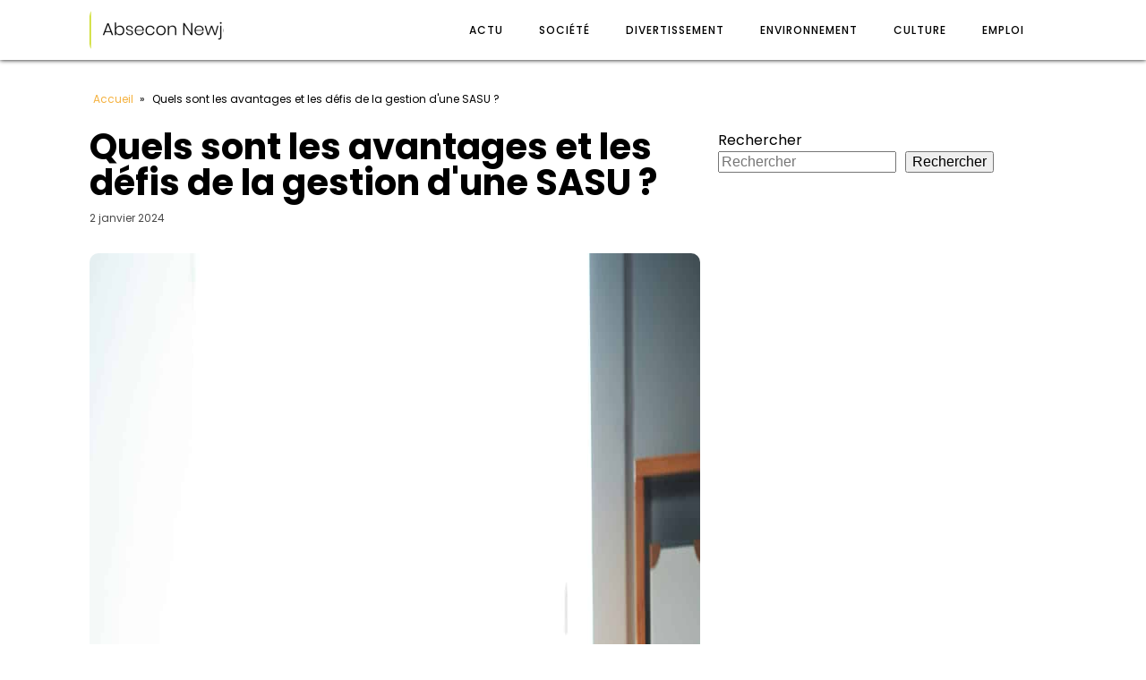

--- FILE ---
content_type: text/html; charset=UTF-8
request_url: https://www.absecon-newjersey.org/445/quels-sont-les-avantages-et-les-defis-de-la-gestion-dune-sasu/
body_size: 15493
content:
<!DOCTYPE html>
<html lang="fr-FR" >
<head>
<meta charset="UTF-8">
<meta name="viewport" content="width=device-width, initial-scale=1.0">
<!-- WP_HEAD() START -->
<meta name='robots' content='index, follow, max-image-preview:large, max-snippet:-1, max-video-preview:-1' />

	<!-- This site is optimized with the Yoast SEO plugin v26.7 - https://yoast.com/wordpress/plugins/seo/ -->
	<title>Gestion d&#039;une SASU : les avantages et les défis</title>
<link data-rocket-preload as="style" data-wpr-hosted-gf-parameters="family=Poppins%3A100%2C200%2C300%2C400%2C500%2C600%2C700%2C800%2C900%7CPoppins%3A100%2C200%2C300%2C400%2C500%2C600%2C700%2C800%2C900&display=swap" href="https://www.absecon-newjersey.org/wp-content/cache/fonts/1/google-fonts/css/e/8/8/cd7310f0ecc92040a0e6c9c8b4af1.css" rel="preload">
<link data-wpr-hosted-gf-parameters="family=Poppins%3A100%2C200%2C300%2C400%2C500%2C600%2C700%2C800%2C900%7CPoppins%3A100%2C200%2C300%2C400%2C500%2C600%2C700%2C800%2C900&display=swap" href="https://www.absecon-newjersey.org/wp-content/cache/fonts/1/google-fonts/css/e/8/8/cd7310f0ecc92040a0e6c9c8b4af1.css" media="print" onload="this.media=&#039;all&#039;" rel="stylesheet">
<noscript data-wpr-hosted-gf-parameters=""><link rel="stylesheet" href="https://fonts.googleapis.com/css?family=Poppins%3A100%2C200%2C300%2C400%2C500%2C600%2C700%2C800%2C900%7CPoppins%3A100%2C200%2C300%2C400%2C500%2C600%2C700%2C800%2C900&#038;display=swap"></noscript>
	<meta name="description" content="La gestion d&#039;une SASU pourrait présenter un certain nombre d&#039;avantages. Découvrez et explorez dans ce guide les atouts et les défis rencontrés par cette option." />
	<link rel="canonical" href="https://www.absecon-newjersey.org/445/quels-sont-les-avantages-et-les-defis-de-la-gestion-dune-sasu/" />
	<meta property="og:locale" content="fr_FR" />
	<meta property="og:type" content="article" />
	<meta property="og:title" content="Gestion d&#039;une SASU : les avantages et les défis" />
	<meta property="og:description" content="La gestion d&#039;une SASU pourrait présenter un certain nombre d&#039;avantages. Découvrez et explorez dans ce guide les atouts et les défis rencontrés par cette option." />
	<meta property="og:url" content="https://www.absecon-newjersey.org/445/quels-sont-les-avantages-et-les-defis-de-la-gestion-dune-sasu/" />
	<meta property="og:site_name" content="Absecon Newjersey" />
	<meta property="article:published_time" content="2024-01-01T23:00:00+00:00" />
	<meta property="og:image" content="https://www.absecon-newjersey.org/wp-content/uploads/2023/12/quels-sont-les-avantages-et-les-defis-de-la-gestion-dune-sasu.jpg" />
	<meta property="og:image:width" content="1335" />
	<meta property="og:image:height" content="2000" />
	<meta property="og:image:type" content="image/jpeg" />
	<meta name="author" content="jacinthe" />
	<meta name="twitter:card" content="summary_large_image" />
	<meta name="twitter:label1" content="Écrit par" />
	<meta name="twitter:data1" content="jacinthe" />
	<meta name="twitter:label2" content="Durée de lecture estimée" />
	<meta name="twitter:data2" content="2 minutes" />
	<script type="application/ld+json" class="yoast-schema-graph">{"@context":"https://schema.org","@graph":[{"@type":"Article","@id":"https://www.absecon-newjersey.org/445/quels-sont-les-avantages-et-les-defis-de-la-gestion-dune-sasu/#article","isPartOf":{"@id":"https://www.absecon-newjersey.org/445/quels-sont-les-avantages-et-les-defis-de-la-gestion-dune-sasu/"},"author":{"name":"jacinthe","@id":"https://www.absecon-newjersey.org/#/schema/person/e8ecb9501058eec45c61358bf30045b1"},"headline":"Quels sont les avantages et les défis de la gestion d'une SASU ?","datePublished":"2024-01-01T23:00:00+00:00","mainEntityOfPage":{"@id":"https://www.absecon-newjersey.org/445/quels-sont-les-avantages-et-les-defis-de-la-gestion-dune-sasu/"},"wordCount":470,"publisher":{"@id":"https://www.absecon-newjersey.org/#organization"},"image":{"@id":"https://www.absecon-newjersey.org/445/quels-sont-les-avantages-et-les-defis-de-la-gestion-dune-sasu/#primaryimage"},"thumbnailUrl":"https://www.absecon-newjersey.org/wp-content/uploads/2023/12/quels-sont-les-avantages-et-les-defis-de-la-gestion-dune-sasu.jpg","articleSection":["Actu"],"inLanguage":"fr-FR"},{"@type":"WebPage","@id":"https://www.absecon-newjersey.org/445/quels-sont-les-avantages-et-les-defis-de-la-gestion-dune-sasu/","url":"https://www.absecon-newjersey.org/445/quels-sont-les-avantages-et-les-defis-de-la-gestion-dune-sasu/","name":"Gestion d'une SASU : les avantages et les défis","isPartOf":{"@id":"https://www.absecon-newjersey.org/#website"},"primaryImageOfPage":{"@id":"https://www.absecon-newjersey.org/445/quels-sont-les-avantages-et-les-defis-de-la-gestion-dune-sasu/#primaryimage"},"image":{"@id":"https://www.absecon-newjersey.org/445/quels-sont-les-avantages-et-les-defis-de-la-gestion-dune-sasu/#primaryimage"},"thumbnailUrl":"https://www.absecon-newjersey.org/wp-content/uploads/2023/12/quels-sont-les-avantages-et-les-defis-de-la-gestion-dune-sasu.jpg","datePublished":"2024-01-01T23:00:00+00:00","description":"La gestion d'une SASU pourrait présenter un certain nombre d'avantages. Découvrez et explorez dans ce guide les atouts et les défis rencontrés par cette option.","breadcrumb":{"@id":"https://www.absecon-newjersey.org/445/quels-sont-les-avantages-et-les-defis-de-la-gestion-dune-sasu/#breadcrumb"},"inLanguage":"fr-FR","potentialAction":[{"@type":"ReadAction","target":["https://www.absecon-newjersey.org/445/quels-sont-les-avantages-et-les-defis-de-la-gestion-dune-sasu/"]}]},{"@type":"ImageObject","inLanguage":"fr-FR","@id":"https://www.absecon-newjersey.org/445/quels-sont-les-avantages-et-les-defis-de-la-gestion-dune-sasu/#primaryimage","url":"https://www.absecon-newjersey.org/wp-content/uploads/2023/12/quels-sont-les-avantages-et-les-defis-de-la-gestion-dune-sasu.jpg","contentUrl":"https://www.absecon-newjersey.org/wp-content/uploads/2023/12/quels-sont-les-avantages-et-les-defis-de-la-gestion-dune-sasu.jpg","width":1335,"height":2000},{"@type":"BreadcrumbList","@id":"https://www.absecon-newjersey.org/445/quels-sont-les-avantages-et-les-defis-de-la-gestion-dune-sasu/#breadcrumb","itemListElement":[{"@type":"ListItem","position":1,"name":"Accueil","item":"https://www.absecon-newjersey.org/"},{"@type":"ListItem","position":2,"name":"Quels sont les avantages et les défis de la gestion d'une SASU ?"}]},{"@type":"WebSite","@id":"https://www.absecon-newjersey.org/#website","url":"https://www.absecon-newjersey.org/","name":"Absecon Newjersey","description":"Conseil pour le quotidien","publisher":{"@id":"https://www.absecon-newjersey.org/#organization"},"potentialAction":[{"@type":"SearchAction","target":{"@type":"EntryPoint","urlTemplate":"https://www.absecon-newjersey.org/?s={search_term_string}"},"query-input":{"@type":"PropertyValueSpecification","valueRequired":true,"valueName":"search_term_string"}}],"inLanguage":"fr-FR"},{"@type":"Organization","@id":"https://www.absecon-newjersey.org/#organization","name":"Absecon Newjersey","url":"https://www.absecon-newjersey.org/","logo":{"@type":"ImageObject","inLanguage":"fr-FR","@id":"https://www.absecon-newjersey.org/#/schema/logo/image/","url":"https://www.absecon-newjersey.org/wp-content/uploads/2022/09/AbseconNewjersey.png","contentUrl":"https://www.absecon-newjersey.org/wp-content/uploads/2022/09/AbseconNewjersey.png","width":250,"height":51,"caption":"Absecon Newjersey"},"image":{"@id":"https://www.absecon-newjersey.org/#/schema/logo/image/"}},{"@type":"Person","@id":"https://www.absecon-newjersey.org/#/schema/person/e8ecb9501058eec45c61358bf30045b1","name":"jacinthe","sameAs":["https://absecon-newjersey.org"]}]}</script>
	<!-- / Yoast SEO plugin. -->


<link href='https://fonts.gstatic.com' crossorigin rel='preconnect' />
<link rel="alternate" title="oEmbed (JSON)" type="application/json+oembed" href="https://www.absecon-newjersey.org/wp-json/oembed/1.0/embed?url=https%3A%2F%2Fwww.absecon-newjersey.org%2F445%2Fquels-sont-les-avantages-et-les-defis-de-la-gestion-dune-sasu%2F" />
<link rel="alternate" title="oEmbed (XML)" type="text/xml+oembed" href="https://www.absecon-newjersey.org/wp-json/oembed/1.0/embed?url=https%3A%2F%2Fwww.absecon-newjersey.org%2F445%2Fquels-sont-les-avantages-et-les-defis-de-la-gestion-dune-sasu%2F&#038;format=xml" />
<style id='wp-img-auto-sizes-contain-inline-css' type='text/css'>
img:is([sizes=auto i],[sizes^="auto," i]){contain-intrinsic-size:3000px 1500px}
/*# sourceURL=wp-img-auto-sizes-contain-inline-css */
</style>
<style id='wp-block-library-inline-css' type='text/css'>
:root{--wp-block-synced-color:#7a00df;--wp-block-synced-color--rgb:122,0,223;--wp-bound-block-color:var(--wp-block-synced-color);--wp-editor-canvas-background:#ddd;--wp-admin-theme-color:#007cba;--wp-admin-theme-color--rgb:0,124,186;--wp-admin-theme-color-darker-10:#006ba1;--wp-admin-theme-color-darker-10--rgb:0,107,160.5;--wp-admin-theme-color-darker-20:#005a87;--wp-admin-theme-color-darker-20--rgb:0,90,135;--wp-admin-border-width-focus:2px}@media (min-resolution:192dpi){:root{--wp-admin-border-width-focus:1.5px}}.wp-element-button{cursor:pointer}:root .has-very-light-gray-background-color{background-color:#eee}:root .has-very-dark-gray-background-color{background-color:#313131}:root .has-very-light-gray-color{color:#eee}:root .has-very-dark-gray-color{color:#313131}:root .has-vivid-green-cyan-to-vivid-cyan-blue-gradient-background{background:linear-gradient(135deg,#00d084,#0693e3)}:root .has-purple-crush-gradient-background{background:linear-gradient(135deg,#34e2e4,#4721fb 50%,#ab1dfe)}:root .has-hazy-dawn-gradient-background{background:linear-gradient(135deg,#faaca8,#dad0ec)}:root .has-subdued-olive-gradient-background{background:linear-gradient(135deg,#fafae1,#67a671)}:root .has-atomic-cream-gradient-background{background:linear-gradient(135deg,#fdd79a,#004a59)}:root .has-nightshade-gradient-background{background:linear-gradient(135deg,#330968,#31cdcf)}:root .has-midnight-gradient-background{background:linear-gradient(135deg,#020381,#2874fc)}:root{--wp--preset--font-size--normal:16px;--wp--preset--font-size--huge:42px}.has-regular-font-size{font-size:1em}.has-larger-font-size{font-size:2.625em}.has-normal-font-size{font-size:var(--wp--preset--font-size--normal)}.has-huge-font-size{font-size:var(--wp--preset--font-size--huge)}.has-text-align-center{text-align:center}.has-text-align-left{text-align:left}.has-text-align-right{text-align:right}.has-fit-text{white-space:nowrap!important}#end-resizable-editor-section{display:none}.aligncenter{clear:both}.items-justified-left{justify-content:flex-start}.items-justified-center{justify-content:center}.items-justified-right{justify-content:flex-end}.items-justified-space-between{justify-content:space-between}.screen-reader-text{border:0;clip-path:inset(50%);height:1px;margin:-1px;overflow:hidden;padding:0;position:absolute;width:1px;word-wrap:normal!important}.screen-reader-text:focus{background-color:#ddd;clip-path:none;color:#444;display:block;font-size:1em;height:auto;left:5px;line-height:normal;padding:15px 23px 14px;text-decoration:none;top:5px;width:auto;z-index:100000}html :where(.has-border-color){border-style:solid}html :where([style*=border-top-color]){border-top-style:solid}html :where([style*=border-right-color]){border-right-style:solid}html :where([style*=border-bottom-color]){border-bottom-style:solid}html :where([style*=border-left-color]){border-left-style:solid}html :where([style*=border-width]){border-style:solid}html :where([style*=border-top-width]){border-top-style:solid}html :where([style*=border-right-width]){border-right-style:solid}html :where([style*=border-bottom-width]){border-bottom-style:solid}html :where([style*=border-left-width]){border-left-style:solid}html :where(img[class*=wp-image-]){height:auto;max-width:100%}:where(figure){margin:0 0 1em}html :where(.is-position-sticky){--wp-admin--admin-bar--position-offset:var(--wp-admin--admin-bar--height,0px)}@media screen and (max-width:600px){html :where(.is-position-sticky){--wp-admin--admin-bar--position-offset:0px}}

/*# sourceURL=wp-block-library-inline-css */
</style><style id='wp-block-search-inline-css' type='text/css'>
.wp-block-search__button{margin-left:10px;word-break:normal}.wp-block-search__button.has-icon{line-height:0}.wp-block-search__button svg{height:1.25em;min-height:24px;min-width:24px;width:1.25em;fill:currentColor;vertical-align:text-bottom}:where(.wp-block-search__button){border:1px solid #ccc;padding:6px 10px}.wp-block-search__inside-wrapper{display:flex;flex:auto;flex-wrap:nowrap;max-width:100%}.wp-block-search__label{width:100%}.wp-block-search.wp-block-search__button-only .wp-block-search__button{box-sizing:border-box;display:flex;flex-shrink:0;justify-content:center;margin-left:0;max-width:100%}.wp-block-search.wp-block-search__button-only .wp-block-search__inside-wrapper{min-width:0!important;transition-property:width}.wp-block-search.wp-block-search__button-only .wp-block-search__input{flex-basis:100%;transition-duration:.3s}.wp-block-search.wp-block-search__button-only.wp-block-search__searchfield-hidden,.wp-block-search.wp-block-search__button-only.wp-block-search__searchfield-hidden .wp-block-search__inside-wrapper{overflow:hidden}.wp-block-search.wp-block-search__button-only.wp-block-search__searchfield-hidden .wp-block-search__input{border-left-width:0!important;border-right-width:0!important;flex-basis:0;flex-grow:0;margin:0;min-width:0!important;padding-left:0!important;padding-right:0!important;width:0!important}:where(.wp-block-search__input){appearance:none;border:1px solid #949494;flex-grow:1;font-family:inherit;font-size:inherit;font-style:inherit;font-weight:inherit;letter-spacing:inherit;line-height:inherit;margin-left:0;margin-right:0;min-width:3rem;padding:8px;text-decoration:unset!important;text-transform:inherit}:where(.wp-block-search__button-inside .wp-block-search__inside-wrapper){background-color:#fff;border:1px solid #949494;box-sizing:border-box;padding:4px}:where(.wp-block-search__button-inside .wp-block-search__inside-wrapper) .wp-block-search__input{border:none;border-radius:0;padding:0 4px}:where(.wp-block-search__button-inside .wp-block-search__inside-wrapper) .wp-block-search__input:focus{outline:none}:where(.wp-block-search__button-inside .wp-block-search__inside-wrapper) :where(.wp-block-search__button){padding:4px 8px}.wp-block-search.aligncenter .wp-block-search__inside-wrapper{margin:auto}.wp-block[data-align=right] .wp-block-search.wp-block-search__button-only .wp-block-search__inside-wrapper{float:right}
/*# sourceURL=https://www.absecon-newjersey.org/wp-includes/blocks/search/style.min.css */
</style>
<style id='global-styles-inline-css' type='text/css'>
:root{--wp--preset--aspect-ratio--square: 1;--wp--preset--aspect-ratio--4-3: 4/3;--wp--preset--aspect-ratio--3-4: 3/4;--wp--preset--aspect-ratio--3-2: 3/2;--wp--preset--aspect-ratio--2-3: 2/3;--wp--preset--aspect-ratio--16-9: 16/9;--wp--preset--aspect-ratio--9-16: 9/16;--wp--preset--color--black: #000000;--wp--preset--color--cyan-bluish-gray: #abb8c3;--wp--preset--color--white: #ffffff;--wp--preset--color--pale-pink: #f78da7;--wp--preset--color--vivid-red: #cf2e2e;--wp--preset--color--luminous-vivid-orange: #ff6900;--wp--preset--color--luminous-vivid-amber: #fcb900;--wp--preset--color--light-green-cyan: #7bdcb5;--wp--preset--color--vivid-green-cyan: #00d084;--wp--preset--color--pale-cyan-blue: #8ed1fc;--wp--preset--color--vivid-cyan-blue: #0693e3;--wp--preset--color--vivid-purple: #9b51e0;--wp--preset--gradient--vivid-cyan-blue-to-vivid-purple: linear-gradient(135deg,rgb(6,147,227) 0%,rgb(155,81,224) 100%);--wp--preset--gradient--light-green-cyan-to-vivid-green-cyan: linear-gradient(135deg,rgb(122,220,180) 0%,rgb(0,208,130) 100%);--wp--preset--gradient--luminous-vivid-amber-to-luminous-vivid-orange: linear-gradient(135deg,rgb(252,185,0) 0%,rgb(255,105,0) 100%);--wp--preset--gradient--luminous-vivid-orange-to-vivid-red: linear-gradient(135deg,rgb(255,105,0) 0%,rgb(207,46,46) 100%);--wp--preset--gradient--very-light-gray-to-cyan-bluish-gray: linear-gradient(135deg,rgb(238,238,238) 0%,rgb(169,184,195) 100%);--wp--preset--gradient--cool-to-warm-spectrum: linear-gradient(135deg,rgb(74,234,220) 0%,rgb(151,120,209) 20%,rgb(207,42,186) 40%,rgb(238,44,130) 60%,rgb(251,105,98) 80%,rgb(254,248,76) 100%);--wp--preset--gradient--blush-light-purple: linear-gradient(135deg,rgb(255,206,236) 0%,rgb(152,150,240) 100%);--wp--preset--gradient--blush-bordeaux: linear-gradient(135deg,rgb(254,205,165) 0%,rgb(254,45,45) 50%,rgb(107,0,62) 100%);--wp--preset--gradient--luminous-dusk: linear-gradient(135deg,rgb(255,203,112) 0%,rgb(199,81,192) 50%,rgb(65,88,208) 100%);--wp--preset--gradient--pale-ocean: linear-gradient(135deg,rgb(255,245,203) 0%,rgb(182,227,212) 50%,rgb(51,167,181) 100%);--wp--preset--gradient--electric-grass: linear-gradient(135deg,rgb(202,248,128) 0%,rgb(113,206,126) 100%);--wp--preset--gradient--midnight: linear-gradient(135deg,rgb(2,3,129) 0%,rgb(40,116,252) 100%);--wp--preset--font-size--small: 13px;--wp--preset--font-size--medium: 20px;--wp--preset--font-size--large: 36px;--wp--preset--font-size--x-large: 42px;--wp--preset--spacing--20: 0.44rem;--wp--preset--spacing--30: 0.67rem;--wp--preset--spacing--40: 1rem;--wp--preset--spacing--50: 1.5rem;--wp--preset--spacing--60: 2.25rem;--wp--preset--spacing--70: 3.38rem;--wp--preset--spacing--80: 5.06rem;--wp--preset--shadow--natural: 6px 6px 9px rgba(0, 0, 0, 0.2);--wp--preset--shadow--deep: 12px 12px 50px rgba(0, 0, 0, 0.4);--wp--preset--shadow--sharp: 6px 6px 0px rgba(0, 0, 0, 0.2);--wp--preset--shadow--outlined: 6px 6px 0px -3px rgb(255, 255, 255), 6px 6px rgb(0, 0, 0);--wp--preset--shadow--crisp: 6px 6px 0px rgb(0, 0, 0);}:where(.is-layout-flex){gap: 0.5em;}:where(.is-layout-grid){gap: 0.5em;}body .is-layout-flex{display: flex;}.is-layout-flex{flex-wrap: wrap;align-items: center;}.is-layout-flex > :is(*, div){margin: 0;}body .is-layout-grid{display: grid;}.is-layout-grid > :is(*, div){margin: 0;}:where(.wp-block-columns.is-layout-flex){gap: 2em;}:where(.wp-block-columns.is-layout-grid){gap: 2em;}:where(.wp-block-post-template.is-layout-flex){gap: 1.25em;}:where(.wp-block-post-template.is-layout-grid){gap: 1.25em;}.has-black-color{color: var(--wp--preset--color--black) !important;}.has-cyan-bluish-gray-color{color: var(--wp--preset--color--cyan-bluish-gray) !important;}.has-white-color{color: var(--wp--preset--color--white) !important;}.has-pale-pink-color{color: var(--wp--preset--color--pale-pink) !important;}.has-vivid-red-color{color: var(--wp--preset--color--vivid-red) !important;}.has-luminous-vivid-orange-color{color: var(--wp--preset--color--luminous-vivid-orange) !important;}.has-luminous-vivid-amber-color{color: var(--wp--preset--color--luminous-vivid-amber) !important;}.has-light-green-cyan-color{color: var(--wp--preset--color--light-green-cyan) !important;}.has-vivid-green-cyan-color{color: var(--wp--preset--color--vivid-green-cyan) !important;}.has-pale-cyan-blue-color{color: var(--wp--preset--color--pale-cyan-blue) !important;}.has-vivid-cyan-blue-color{color: var(--wp--preset--color--vivid-cyan-blue) !important;}.has-vivid-purple-color{color: var(--wp--preset--color--vivid-purple) !important;}.has-black-background-color{background-color: var(--wp--preset--color--black) !important;}.has-cyan-bluish-gray-background-color{background-color: var(--wp--preset--color--cyan-bluish-gray) !important;}.has-white-background-color{background-color: var(--wp--preset--color--white) !important;}.has-pale-pink-background-color{background-color: var(--wp--preset--color--pale-pink) !important;}.has-vivid-red-background-color{background-color: var(--wp--preset--color--vivid-red) !important;}.has-luminous-vivid-orange-background-color{background-color: var(--wp--preset--color--luminous-vivid-orange) !important;}.has-luminous-vivid-amber-background-color{background-color: var(--wp--preset--color--luminous-vivid-amber) !important;}.has-light-green-cyan-background-color{background-color: var(--wp--preset--color--light-green-cyan) !important;}.has-vivid-green-cyan-background-color{background-color: var(--wp--preset--color--vivid-green-cyan) !important;}.has-pale-cyan-blue-background-color{background-color: var(--wp--preset--color--pale-cyan-blue) !important;}.has-vivid-cyan-blue-background-color{background-color: var(--wp--preset--color--vivid-cyan-blue) !important;}.has-vivid-purple-background-color{background-color: var(--wp--preset--color--vivid-purple) !important;}.has-black-border-color{border-color: var(--wp--preset--color--black) !important;}.has-cyan-bluish-gray-border-color{border-color: var(--wp--preset--color--cyan-bluish-gray) !important;}.has-white-border-color{border-color: var(--wp--preset--color--white) !important;}.has-pale-pink-border-color{border-color: var(--wp--preset--color--pale-pink) !important;}.has-vivid-red-border-color{border-color: var(--wp--preset--color--vivid-red) !important;}.has-luminous-vivid-orange-border-color{border-color: var(--wp--preset--color--luminous-vivid-orange) !important;}.has-luminous-vivid-amber-border-color{border-color: var(--wp--preset--color--luminous-vivid-amber) !important;}.has-light-green-cyan-border-color{border-color: var(--wp--preset--color--light-green-cyan) !important;}.has-vivid-green-cyan-border-color{border-color: var(--wp--preset--color--vivid-green-cyan) !important;}.has-pale-cyan-blue-border-color{border-color: var(--wp--preset--color--pale-cyan-blue) !important;}.has-vivid-cyan-blue-border-color{border-color: var(--wp--preset--color--vivid-cyan-blue) !important;}.has-vivid-purple-border-color{border-color: var(--wp--preset--color--vivid-purple) !important;}.has-vivid-cyan-blue-to-vivid-purple-gradient-background{background: var(--wp--preset--gradient--vivid-cyan-blue-to-vivid-purple) !important;}.has-light-green-cyan-to-vivid-green-cyan-gradient-background{background: var(--wp--preset--gradient--light-green-cyan-to-vivid-green-cyan) !important;}.has-luminous-vivid-amber-to-luminous-vivid-orange-gradient-background{background: var(--wp--preset--gradient--luminous-vivid-amber-to-luminous-vivid-orange) !important;}.has-luminous-vivid-orange-to-vivid-red-gradient-background{background: var(--wp--preset--gradient--luminous-vivid-orange-to-vivid-red) !important;}.has-very-light-gray-to-cyan-bluish-gray-gradient-background{background: var(--wp--preset--gradient--very-light-gray-to-cyan-bluish-gray) !important;}.has-cool-to-warm-spectrum-gradient-background{background: var(--wp--preset--gradient--cool-to-warm-spectrum) !important;}.has-blush-light-purple-gradient-background{background: var(--wp--preset--gradient--blush-light-purple) !important;}.has-blush-bordeaux-gradient-background{background: var(--wp--preset--gradient--blush-bordeaux) !important;}.has-luminous-dusk-gradient-background{background: var(--wp--preset--gradient--luminous-dusk) !important;}.has-pale-ocean-gradient-background{background: var(--wp--preset--gradient--pale-ocean) !important;}.has-electric-grass-gradient-background{background: var(--wp--preset--gradient--electric-grass) !important;}.has-midnight-gradient-background{background: var(--wp--preset--gradient--midnight) !important;}.has-small-font-size{font-size: var(--wp--preset--font-size--small) !important;}.has-medium-font-size{font-size: var(--wp--preset--font-size--medium) !important;}.has-large-font-size{font-size: var(--wp--preset--font-size--large) !important;}.has-x-large-font-size{font-size: var(--wp--preset--font-size--x-large) !important;}
/*# sourceURL=global-styles-inline-css */
</style>

<style id='classic-theme-styles-inline-css' type='text/css'>
/*! This file is auto-generated */
.wp-block-button__link{color:#fff;background-color:#32373c;border-radius:9999px;box-shadow:none;text-decoration:none;padding:calc(.667em + 2px) calc(1.333em + 2px);font-size:1.125em}.wp-block-file__button{background:#32373c;color:#fff;text-decoration:none}
/*# sourceURL=/wp-includes/css/classic-themes.min.css */
</style>
<link data-minify="1" rel='stylesheet' id='oxygen-css' href='https://www.absecon-newjersey.org/wp-content/cache/min/1/wp-content/plugins/oxygen/component-framework/oxygen.css?ver=1738236920' type='text/css' media='all' />
<style id='rocket-lazyload-inline-css' type='text/css'>
.rll-youtube-player{position:relative;padding-bottom:56.23%;height:0;overflow:hidden;max-width:100%;}.rll-youtube-player:focus-within{outline: 2px solid currentColor;outline-offset: 5px;}.rll-youtube-player iframe{position:absolute;top:0;left:0;width:100%;height:100%;z-index:100;background:0 0}.rll-youtube-player img{bottom:0;display:block;left:0;margin:auto;max-width:100%;width:100%;position:absolute;right:0;top:0;border:none;height:auto;-webkit-transition:.4s all;-moz-transition:.4s all;transition:.4s all}.rll-youtube-player img:hover{-webkit-filter:brightness(75%)}.rll-youtube-player .play{height:100%;width:100%;left:0;top:0;position:absolute;background:var(--wpr-bg-8e86a98c-3ab2-4b0c-9f83-19dbba64ee8d) no-repeat center;background-color: transparent !important;cursor:pointer;border:none;}
/*# sourceURL=rocket-lazyload-inline-css */
</style>
<script type="text/javascript" src="https://www.absecon-newjersey.org/wp-includes/js/jquery/jquery.min.js?ver=3.7.1" id="jquery-core-js"></script>
<link rel="https://api.w.org/" href="https://www.absecon-newjersey.org/wp-json/" /><link rel="alternate" title="JSON" type="application/json" href="https://www.absecon-newjersey.org/wp-json/wp/v2/posts/445" /><link rel="EditURI" type="application/rsd+xml" title="RSD" href="https://www.absecon-newjersey.org/xmlrpc.php?rsd" />
<meta name="generator" content="WordPress 6.9" />
<link rel='shortlink' href='https://www.absecon-newjersey.org/?p=445' />
<meta name="robots" content="noarchive"><link rel="icon" href="https://www.absecon-newjersey.org/wp-content/uploads/2022/09/cropped-AbseconNewjersey-32x32.png" sizes="32x32" />
<link rel="icon" href="https://www.absecon-newjersey.org/wp-content/uploads/2022/09/cropped-AbseconNewjersey-192x192.png" sizes="192x192" />
<link rel="apple-touch-icon" href="https://www.absecon-newjersey.org/wp-content/uploads/2022/09/cropped-AbseconNewjersey-180x180.png" />
<meta name="msapplication-TileImage" content="https://www.absecon-newjersey.org/wp-content/uploads/2022/09/cropped-AbseconNewjersey-270x270.png" />
		<style type="text/css" id="wp-custom-css">
			/*variable*/
:root {
	--main-bg-cat: #cfdd2e;
	--main-bg-head-sidebar: #cfdd2e;
	--main-bg-submit: #000;
	--main-btn-read: #000;
}
/* fin variable*/


input#s {
	height: 40px;
}

input#searchsubmit {
	background: var( --main-bg-submit);
	border: 0px;
	padding: 11px;
}

/*radius*/
.oxy-post-image-fixed-ratio {
	border-radius: 10px;
}

a.oxy-post-image {
	border-radius: 10px;
}

h2.widgettitle img {
	border-radius: 10px;
}


aside img {
	border-radius: 10px;
}

.oxy-post-overlay {
	border-radius: 10px;
}

.oxy-post-image {
	border-radius: 10px;
}

.oxy-post {
	border-radius: 10px;
}

.single img {
	border-radius: 10px;
}

.swiper-container
{
	width: 100%;
	border-radius: 10px;
}

.custom-content {
	border-radius: 10px;
}

.oxy-post-padding {
	border-radius: 10px;
}
/*fin radisus*/


/*S1*/
.ftr-img img {
	width: 100%;
	height: auto;
}
.custom-s1 > .oxy-posts > :nth-child(1) {
	grid-column: span 8 !important;
	grid-row: span 6 !important;
	height: 100%;
	font-size: 20px !important;
}
.custom-s1 > .oxy-posts > :nth-child(2) {
	grid-column: span 4 !important;
	grid-row: span 6 !important;
	height: 100%;
	font-size: 20px !important;
}
.custom-s1 > .oxy-posts > :nth-child(3) {
	grid-column: span 4 !important;
	grid-row: span 6 !important;
	height: 100%;
	font-size: 20px !important;
}
.custom-s1 > .oxy-posts > :nth-child(4) {
	grid-column: span 4 !important;
	grid-row: span 6 !important;
	height: 100%;
	font-size: 20px !important;
}
.custom-s1 > .oxy-posts > :nth-child(5) {
	grid-column: span 4 !important;
	grid-row: span 6 !important;
	height: 100%;
	font-size: 20px !important;
}
.custom-s1 .oxy-post:nth-child(1) .oxy-post-title {
	font-size: 20px !important;
}
.custom-s1 .oxy-post-image {
	height: 300px !important;
	justify-content: end;
	padding: 0 !important;
}
}
.custom-s1 .oxy-post-title {
	margin: 0 !important;
	color:#fff !important;
}
.custom-categorie ul.post-categories {
	padding: 0 !important;
	margin: 0 !important;
}
.custom-categorie ul.post-categories li {
	list-style: none;
}
.custom-categorie ul.post-categories a {
	color: #fff;
	background: var(--main-bg-cat);
	padding: 0px 5px;
	font-size: 12px;
}
.custom-content {
	background: linear-gradient(to bottom,rgba(0,0,0,0)0,rgba(0,0,0,1) 100%);
	padding:20px;
}
.custom-content a.oxy-post-title {
	color: #fff !important;
}
/*FS1*/
/*S2*/
.custom-s2 .oxy-post-wrap {
	padding: 10px !important;
	text-align: left;
	margin: 1em !important;
	margin-top: -6em !important;
}
section#section-89-98 .oxy-post-meta {
	justify-content: start !important;
}
a.oxy-read-more {
	border: 1px solid var(--main-btn-read);
	padding: 6px 20px;
	text-transform: uppercase;
	color: var(--main-btn-read) !important;
}
.custom-s2 .custom-categorie {
	position: relative;
	top: -190px;
	left: -140px;
}
a.oxy-post-image {
	background: none !important;
}
.img-left .oxy-post {
	margin-bottom: 1rem !important;
	align-items: start !important;
}

.archive .oxy-post {
	border-bottom: 5px solid #000;
}

/**FS2*/
aside li {
	list-style: none;
}

h2.wp-block-heading {
	background: #000;
	color: #fff;
	height: 42px;
	display: flex;
	align-items: center;
	padding: 0 6px;
	margin-bottom: 20px;
	font-size: 18px;
}

h2.widgettitle {
	background: var(--main-bg-head-sidebar);
	color: #fff;
	height: 42px;
	display: flex;
	align-items: center;
	padding: 0 6px;
	margin-bottom: 20px;
	margin-top:20px;
	font-size: 17px;
}

span.rpwwt-post-title {
	color: #000;
}

.rpwwt-widget ul li img {
	width: 110px;
	object-fit: cover;
}

.archive h1 a {
	color: #fff;
}

.archive .oxy-post-wrap {
	padding: 10px !important;
	text-align: left;
	margin: 1em !important;
	margin-top: -6em !important;
}

.archive .custom-categorie {
	position: relative;
	top: -213px;
	left: -131px;
}
@media (max-width: 500px){
	body #_posts_grid-85-98 > .oxy-posts {
		display: block !important;
	}
	li#block-8 {
		display: none;
	}
	.wp-block-group.is-layout-constrained.wp-block-group-is-layout-constrained {
		display: none;
	}
}		</style>
		<link data-minify="1" rel='stylesheet' id='oxygen-cache-645-css' href='https://www.absecon-newjersey.org/wp-content/cache/min/1/wp-content/uploads/oxygen/css/645.css?ver=1738236920' type='text/css' media='all' />
<link data-minify="1" rel='stylesheet' id='oxygen-cache-643-css' href='https://www.absecon-newjersey.org/wp-content/cache/min/1/wp-content/uploads/oxygen/css/643.css?ver=1738236920' type='text/css' media='all' />
<link data-minify="1" rel='stylesheet' id='oxygen-universal-styles-css' href='https://www.absecon-newjersey.org/wp-content/cache/background-css/1/www.absecon-newjersey.org/wp-content/cache/min/1/wp-content/uploads/oxygen/css/universal.css?ver=1738236920&wpr_t=1768240879' type='text/css' media='all' />
<noscript><style id="rocket-lazyload-nojs-css">.rll-youtube-player, [data-lazy-src]{display:none !important;}</style></noscript><!-- END OF WP_HEAD() -->
<style id="wpr-lazyload-bg-container"></style><style id="wpr-lazyload-bg-exclusion"></style>
<noscript>
<style id="wpr-lazyload-bg-nostyle">.oxy-pro-menu .oxy-pro-menu-off-canvas-container,.oxy-pro-menu .oxy-pro-menu-open-container{--wpr-bg-868347ac-7dd4-4736-b855-37614f745cd6: url('https://www.absecon-newjersey.org/wp-content/cache/min/1/wp-content/uploads/oxygen/css/');}.rll-youtube-player .play{--wpr-bg-8e86a98c-3ab2-4b0c-9f83-19dbba64ee8d: url('https://www.absecon-newjersey.org/wp-content/plugins/wp-rocket/assets/img/youtube.png');}</style>
</noscript>
<script type="application/javascript">const rocket_pairs = [{"selector":".oxy-pro-menu .oxy-pro-menu-off-canvas-container,.oxy-pro-menu .oxy-pro-menu-open-container","style":".oxy-pro-menu .oxy-pro-menu-off-canvas-container,.oxy-pro-menu .oxy-pro-menu-open-container{--wpr-bg-868347ac-7dd4-4736-b855-37614f745cd6: url('https:\/\/www.absecon-newjersey.org\/wp-content\/cache\/min\/1\/wp-content\/uploads\/oxygen\/css\/');}","hash":"868347ac-7dd4-4736-b855-37614f745cd6","url":"https:\/\/www.absecon-newjersey.org\/wp-content\/cache\/min\/1\/wp-content\/uploads\/oxygen\/css\/"},{"selector":".rll-youtube-player .play","style":".rll-youtube-player .play{--wpr-bg-8e86a98c-3ab2-4b0c-9f83-19dbba64ee8d: url('https:\/\/www.absecon-newjersey.org\/wp-content\/plugins\/wp-rocket\/assets\/img\/youtube.png');}","hash":"8e86a98c-3ab2-4b0c-9f83-19dbba64ee8d","url":"https:\/\/www.absecon-newjersey.org\/wp-content\/plugins\/wp-rocket\/assets\/img\/youtube.png"}]; const rocket_excluded_pairs = [];</script><meta name="generator" content="WP Rocket 3.20.3" data-wpr-features="wpr_lazyload_css_bg_img wpr_minify_js wpr_lazyload_images wpr_lazyload_iframes wpr_image_dimensions wpr_minify_css wpr_preload_links wpr_host_fonts_locally" /></head>
<body class="wp-singular post-template-default single single-post postid-445 single-format-standard wp-custom-logo wp-theme-oxygen-is-not-a-theme  wp-embed-responsive oxygen-body" >




						<div id="div_block-64-65" class="ct-div-block" ><header id="_header-2-225" class="oxy-header-wrapper oxy-overlay-header oxy-header" ><div id="_header_row-10-225" class="oxy-header-row" ><div class="oxy-header-container"><div id="_header_left-11-225" class="oxy-header-left" ><a id="link-73-65" class="ct-link" href="/"   ><img width="150" height="51"  id="image-75-65" alt="" src="data:image/svg+xml,%3Csvg%20xmlns='http://www.w3.org/2000/svg'%20viewBox='0%200%20150%2051'%3E%3C/svg%3E" class="ct-image" srcset="" data-lazy-sizes="(max-width: 150px) 100vw, 150px" data-lazy-src="https://www.absecon-newjersey.org/wp-content/uploads/2022/09/AbseconNewjersey-150x51.png" /><noscript><img width="150" height="51"  id="image-75-65" alt="" src="https://www.absecon-newjersey.org/wp-content/uploads/2022/09/AbseconNewjersey-150x51.png" class="ct-image" srcset="" sizes="(max-width: 150px) 100vw, 150px" /></noscript></a></div><div id="_header_center-14-225" class="oxy-header-center" ></div><div id="_header_right-15-225" class="oxy-header-right" ><nav id="_nav_menu-17-225" class="oxy-nav-menu oxy-nav-menu-dropdowns" ><div class='oxy-menu-toggle'><div class='oxy-nav-menu-hamburger-wrap'><div class='oxy-nav-menu-hamburger'><div class='oxy-nav-menu-hamburger-line'></div><div class='oxy-nav-menu-hamburger-line'></div><div class='oxy-nav-menu-hamburger-line'></div></div></div></div><div class="menu-mainmenu-container"><ul id="menu-mainmenu" class="oxy-nav-menu-list"><li id="menu-item-14" class="menu-item menu-item-type-taxonomy menu-item-object-category current-post-ancestor current-menu-parent current-post-parent menu-item-14"><a href="https://www.absecon-newjersey.org/category/actu/">Actu</a></li>
<li id="menu-item-16" class="menu-item menu-item-type-taxonomy menu-item-object-category menu-item-16"><a href="https://www.absecon-newjersey.org/category/societe/">Société</a></li>
<li id="menu-item-17" class="menu-item menu-item-type-taxonomy menu-item-object-category menu-item-17"><a href="https://www.absecon-newjersey.org/category/divertissement/">Divertissement</a></li>
<li id="menu-item-18" class="menu-item menu-item-type-taxonomy menu-item-object-category menu-item-18"><a href="https://www.absecon-newjersey.org/category/environnement/">Environnement</a></li>
<li id="menu-item-19" class="menu-item menu-item-type-taxonomy menu-item-object-category menu-item-19"><a href="https://www.absecon-newjersey.org/category/culture/">Culture</a></li>
<li id="menu-item-20" class="menu-item menu-item-type-taxonomy menu-item-object-category menu-item-20"><a href="https://www.absecon-newjersey.org/category/emploi/">Emploi</a></li>
</ul></div></nav></div></div></div></header>
		<section id="section-28-63" class=" ct-section" ><div data-rocket-location-hash="95d405c58f2be610c435a5a9c908ea71" class="ct-section-inner-wrap"><div id="div_block-42-63" class="ct-div-block oxel-breadcrumb-wrapper" ><div id="code_block-43-63" class="ct-code-block oxel-breadcrumb-code" >

<nav aria-label="Breadcrumb" class="oxel-breadcrumb" style="display: none">
	<ol>
					<li>
								<a title="Breadcrumb link to Blog" href="/">Accueil</a>
								<span>&#187;</span>
			</li>
					<li>
				Quels sont les avantages et les défis de la gestion d'une SASU ?			</li>
				</ol>
</nav></div></div><div id="new_columns-29-63" class="ct-new-columns" ><div id="div_block-30-63" class="ct-div-block" ><h1 id="headline-35-63" class="ct-headline"><span id="span-36-63" class="ct-span" >Quels sont les avantages et les défis de la gestion d'une SASU ?</span></h1><div id="text_block-40-63" class="ct-text-block" ><span id="span-41-63" class="ct-span" >2 janvier 2024</span></div><img width="1335" height="2000"  id="image-37-63" alt="" src="data:image/svg+xml,%3Csvg%20xmlns='http://www.w3.org/2000/svg'%20viewBox='0%200%201335%202000'%3E%3C/svg%3E" class="ct-image ftr-img" data-lazy-src="https://www.absecon-newjersey.org/wp-content/uploads/2023/12/quels-sont-les-avantages-et-les-defis-de-la-gestion-dune-sasu.jpg"/><noscript><img width="1335" height="2000"  id="image-37-63" alt="" src="https://www.absecon-newjersey.org/wp-content/uploads/2023/12/quels-sont-les-avantages-et-les-defis-de-la-gestion-dune-sasu.jpg" class="ct-image ftr-img"/></noscript><div id="text_block-38-63" class="ct-text-block" ><span id="span-39-63" class="ct-span oxy-stock-content-styles" ><p>Aujourd'hui, le paysage entrepreneurial est riche et varié. De nombreuses personnes cherchent à donner vie à leurs idées, à créer leur propre affaire et à devenir leur propre patron. Avec l'émergence du e-commerce, il est désormais avantageux de commencer sur internet. Et si vous êtes seul et que vous souhaitez investir dans une idée que vous estimez lucrative, vous pouvez très simplement créer une <strong>société par actions simplifiée unipersonnelle</strong> (SASU).</p>
<h2>Une SASU : Qu'est-ce que c'est ?</h2>
<p>La SASU est une alternative intéressante à la société classique. Il s'agit d'une forme d'entreprise qui permet à l'unique fondateur de décider de tous les statuts concernant son entreprise. Vous pouvez, par exemple, définir votre <strong>capital social</strong>, soit en numéraire (en argent), soit en nature (en biens), tout en respectant une règle essentielle : au moins la moitié du capital doit être constituée d'apports en numéraire. De plus, vous êtes en charge des règles d'organisation de votre société, ce qui donne une grande liberté de gestion.</p><p><strong><i>Cela peut vous intéresser : </i></strong><a href="https://www.absecon-newjersey.org/68/est-ce-que-la-peau-de-la-patate-douce-se-mange/" title="Est-ce que la peau de la patate douce se mange ?">Est-ce que la peau de la patate douce se mange ?</a></p>
<p>Pour plus d'informations sur la création d'une SASU, vous pouvez consulter cet <a href="https://www.gerer-sasu.com">article complet</a>.</p>
<h2>Les atouts d'une SASU</h2>
<p>Choisir une <strong>SASU</strong> présente de nombreux avantages. Ce type de société bénéficie d'une réglementation concernant le fonctionnement et la constitution plus souple lorsque l'on est seul aux commandes. Vous serez ainsi dispensé de certaines responsabilités d'ordre juridique ou gestionnaire, comme l'obligation d'établir un rapport de gestion annuel.</p><p><strong><i>A lire aussi : </i></strong><a href="https://www.absecon-newjersey.org/66/20-astuces-pour-ameliorer-son-orthographe/" title="20 astuces pour améliorer son orthographe !">20 astuces pour améliorer son orthographe !</a></p>
<h2>Les étapes à suivre lors de la création d'une SASU</h2>
<p>Pour créer votre SASU, vous devez accomplir certaines formalités. La plus importante est de monter un dossier de création comportant des documents obligatoires comme les statuts de la SASU signés et datés, une copie du titre d'occupation des locaux, une attestation de dépôt de fonds et un formulaire M0 rempli et signé. Une fois votre dossier déposé, vous obtiendrez l'extrait de Kbis, la seule <strong>attestation juridique de l'existence de votre société</strong>.</p>
<h2>SASU ou EURL : Quelle est la meilleure option pour vous ?</h2>
<p>Lorsque l'on décide de créer une entreprise en tant qu'associé unique, il convient de connaître les différences entre chaque option. Les deux principales solutions sont la SASU et l'entreprise unipersonnelle à responsabilité limitée (EURL). Le choix entre ces deux options dépend de plusieurs facteurs, dont le statut social de l'associé principal, le montant des cotisations et prestations retraites, le mode d'imposition des bénéfices, etc. Par exemple, si vous envisagez de prendre des dividendes, <strong>la SASU sera plus avantageuse</strong>.</p>
</span></div></div><aside id="div_block-31-63" class="ct-div-block" ><li id="block-8" class="widget widget_block widget_search"><form role="search" method="get" action="https://www.absecon-newjersey.org/" class="wp-block-search__button-outside wp-block-search__text-button wp-block-search"    ><label class="wp-block-search__label" for="wp-block-search__input-1" >Rechercher</label><div class="wp-block-search__inside-wrapper" ><input class="wp-block-search__input" id="wp-block-search__input-1" placeholder="Rechercher" value="" type="search" name="s" required /><button aria-label="Rechercher" class="wp-block-search__button wp-element-button" type="submit" >Rechercher</button></div></form></li>
</aside></div></div></section><section id="section-20-225" class=" ct-section" ><div data-rocket-location-hash="7d3f39448c044568398089ee00f3cc6d" class="ct-section-inner-wrap"><div id="new_columns-80-24" class="ct-new-columns" ><div id="div_block-81-24" class="ct-div-block" ><div id="text_block-83-24" class="ct-text-block" >Copyright 2024</div></div><div id="div_block-82-24" class="ct-div-block" ><nav id="_nav_menu-84-24" class="oxy-nav-menu oxy-nav-menu-dropdowns oxy-nav-menu-dropdown-arrow" ><div class='oxy-menu-toggle'><div class='oxy-nav-menu-hamburger-wrap'><div class='oxy-nav-menu-hamburger'><div class='oxy-nav-menu-hamburger-line'></div><div class='oxy-nav-menu-hamburger-line'></div><div class='oxy-nav-menu-hamburger-line'></div></div></div></div><div class="menu-navigation-container"><ul id="menu-navigation" class="oxy-nav-menu-list"><li id="menu-item-679" class="menu-item menu-item-type-post_type menu-item-object-page menu-item-privacy-policy menu-item-679"><a rel="privacy-policy" href="https://www.absecon-newjersey.org/politique-de-confidentialite/">Politique de confidentialité</a></li>
<li id="menu-item-680" class="menu-item menu-item-type-post_type menu-item-object-page menu-item-680"><a href="https://www.absecon-newjersey.org/contact/">Contact</a></li>
<li id="menu-item-681" class="menu-item menu-item-type-post_type menu-item-object-page menu-item-681"><a href="https://www.absecon-newjersey.org/mentions-legales/">Mentions Légales</a></li>
</ul></div></nav></div></div></div></section></div>	<!-- WP_FOOTER -->
<script type="speculationrules">
{"prefetch":[{"source":"document","where":{"and":[{"href_matches":"/*"},{"not":{"href_matches":["/wp-*.php","/wp-admin/*","/wp-content/uploads/*","/wp-content/*","/wp-content/plugins/*","/wp-content/themes/oxygen-bare-minimum-theme/*","/wp-content/themes/oxygen-is-not-a-theme/*","/*\\?(.+)"]}},{"not":{"selector_matches":"a[rel~=\"nofollow\"]"}},{"not":{"selector_matches":".no-prefetch, .no-prefetch a"}}]},"eagerness":"conservative"}]}
</script>

		<script type="text/javascript">
			jQuery(document).ready(function() {
				jQuery('body').on('click', '.oxy-menu-toggle', function() {
					jQuery(this).parent('.oxy-nav-menu').toggleClass('oxy-nav-menu-open');
					jQuery('body').toggleClass('oxy-nav-menu-prevent-overflow');
					jQuery('html').toggleClass('oxy-nav-menu-prevent-overflow');
				});
				var selector = '.oxy-nav-menu-open .menu-item a[href*="#"]';
				jQuery('body').on('click', selector, function(){
					jQuery('.oxy-nav-menu-open').removeClass('oxy-nav-menu-open');
					jQuery('body').removeClass('oxy-nav-menu-prevent-overflow');
					jQuery('html').removeClass('oxy-nav-menu-prevent-overflow');
					jQuery(this).click();
				});
			});
		</script>

	<script type="text/javascript" id="rocket-browser-checker-js-after">
/* <![CDATA[ */
"use strict";var _createClass=function(){function defineProperties(target,props){for(var i=0;i<props.length;i++){var descriptor=props[i];descriptor.enumerable=descriptor.enumerable||!1,descriptor.configurable=!0,"value"in descriptor&&(descriptor.writable=!0),Object.defineProperty(target,descriptor.key,descriptor)}}return function(Constructor,protoProps,staticProps){return protoProps&&defineProperties(Constructor.prototype,protoProps),staticProps&&defineProperties(Constructor,staticProps),Constructor}}();function _classCallCheck(instance,Constructor){if(!(instance instanceof Constructor))throw new TypeError("Cannot call a class as a function")}var RocketBrowserCompatibilityChecker=function(){function RocketBrowserCompatibilityChecker(options){_classCallCheck(this,RocketBrowserCompatibilityChecker),this.passiveSupported=!1,this._checkPassiveOption(this),this.options=!!this.passiveSupported&&options}return _createClass(RocketBrowserCompatibilityChecker,[{key:"_checkPassiveOption",value:function(self){try{var options={get passive(){return!(self.passiveSupported=!0)}};window.addEventListener("test",null,options),window.removeEventListener("test",null,options)}catch(err){self.passiveSupported=!1}}},{key:"initRequestIdleCallback",value:function(){!1 in window&&(window.requestIdleCallback=function(cb){var start=Date.now();return setTimeout(function(){cb({didTimeout:!1,timeRemaining:function(){return Math.max(0,50-(Date.now()-start))}})},1)}),!1 in window&&(window.cancelIdleCallback=function(id){return clearTimeout(id)})}},{key:"isDataSaverModeOn",value:function(){return"connection"in navigator&&!0===navigator.connection.saveData}},{key:"supportsLinkPrefetch",value:function(){var elem=document.createElement("link");return elem.relList&&elem.relList.supports&&elem.relList.supports("prefetch")&&window.IntersectionObserver&&"isIntersecting"in IntersectionObserverEntry.prototype}},{key:"isSlowConnection",value:function(){return"connection"in navigator&&"effectiveType"in navigator.connection&&("2g"===navigator.connection.effectiveType||"slow-2g"===navigator.connection.effectiveType)}}]),RocketBrowserCompatibilityChecker}();
//# sourceURL=rocket-browser-checker-js-after
/* ]]> */
</script>
<script type="text/javascript" id="rocket-preload-links-js-extra">
/* <![CDATA[ */
var RocketPreloadLinksConfig = {"excludeUris":"/(?:.+/)?feed(?:/(?:.+/?)?)?$|/(?:.+/)?embed/|/(index.php/)?(.*)wp-json(/.*|$)|/refer/|/go/|/recommend/|/recommends/","usesTrailingSlash":"1","imageExt":"jpg|jpeg|gif|png|tiff|bmp|webp|avif|pdf|doc|docx|xls|xlsx|php","fileExt":"jpg|jpeg|gif|png|tiff|bmp|webp|avif|pdf|doc|docx|xls|xlsx|php|html|htm","siteUrl":"https://www.absecon-newjersey.org","onHoverDelay":"100","rateThrottle":"3"};
//# sourceURL=rocket-preload-links-js-extra
/* ]]> */
</script>
<script type="text/javascript" id="rocket-preload-links-js-after">
/* <![CDATA[ */
(function() {
"use strict";var r="function"==typeof Symbol&&"symbol"==typeof Symbol.iterator?function(e){return typeof e}:function(e){return e&&"function"==typeof Symbol&&e.constructor===Symbol&&e!==Symbol.prototype?"symbol":typeof e},e=function(){function i(e,t){for(var n=0;n<t.length;n++){var i=t[n];i.enumerable=i.enumerable||!1,i.configurable=!0,"value"in i&&(i.writable=!0),Object.defineProperty(e,i.key,i)}}return function(e,t,n){return t&&i(e.prototype,t),n&&i(e,n),e}}();function i(e,t){if(!(e instanceof t))throw new TypeError("Cannot call a class as a function")}var t=function(){function n(e,t){i(this,n),this.browser=e,this.config=t,this.options=this.browser.options,this.prefetched=new Set,this.eventTime=null,this.threshold=1111,this.numOnHover=0}return e(n,[{key:"init",value:function(){!this.browser.supportsLinkPrefetch()||this.browser.isDataSaverModeOn()||this.browser.isSlowConnection()||(this.regex={excludeUris:RegExp(this.config.excludeUris,"i"),images:RegExp(".("+this.config.imageExt+")$","i"),fileExt:RegExp(".("+this.config.fileExt+")$","i")},this._initListeners(this))}},{key:"_initListeners",value:function(e){-1<this.config.onHoverDelay&&document.addEventListener("mouseover",e.listener.bind(e),e.listenerOptions),document.addEventListener("mousedown",e.listener.bind(e),e.listenerOptions),document.addEventListener("touchstart",e.listener.bind(e),e.listenerOptions)}},{key:"listener",value:function(e){var t=e.target.closest("a"),n=this._prepareUrl(t);if(null!==n)switch(e.type){case"mousedown":case"touchstart":this._addPrefetchLink(n);break;case"mouseover":this._earlyPrefetch(t,n,"mouseout")}}},{key:"_earlyPrefetch",value:function(t,e,n){var i=this,r=setTimeout(function(){if(r=null,0===i.numOnHover)setTimeout(function(){return i.numOnHover=0},1e3);else if(i.numOnHover>i.config.rateThrottle)return;i.numOnHover++,i._addPrefetchLink(e)},this.config.onHoverDelay);t.addEventListener(n,function e(){t.removeEventListener(n,e,{passive:!0}),null!==r&&(clearTimeout(r),r=null)},{passive:!0})}},{key:"_addPrefetchLink",value:function(i){return this.prefetched.add(i.href),new Promise(function(e,t){var n=document.createElement("link");n.rel="prefetch",n.href=i.href,n.onload=e,n.onerror=t,document.head.appendChild(n)}).catch(function(){})}},{key:"_prepareUrl",value:function(e){if(null===e||"object"!==(void 0===e?"undefined":r(e))||!1 in e||-1===["http:","https:"].indexOf(e.protocol))return null;var t=e.href.substring(0,this.config.siteUrl.length),n=this._getPathname(e.href,t),i={original:e.href,protocol:e.protocol,origin:t,pathname:n,href:t+n};return this._isLinkOk(i)?i:null}},{key:"_getPathname",value:function(e,t){var n=t?e.substring(this.config.siteUrl.length):e;return n.startsWith("/")||(n="/"+n),this._shouldAddTrailingSlash(n)?n+"/":n}},{key:"_shouldAddTrailingSlash",value:function(e){return this.config.usesTrailingSlash&&!e.endsWith("/")&&!this.regex.fileExt.test(e)}},{key:"_isLinkOk",value:function(e){return null!==e&&"object"===(void 0===e?"undefined":r(e))&&(!this.prefetched.has(e.href)&&e.origin===this.config.siteUrl&&-1===e.href.indexOf("?")&&-1===e.href.indexOf("#")&&!this.regex.excludeUris.test(e.href)&&!this.regex.images.test(e.href))}}],[{key:"run",value:function(){"undefined"!=typeof RocketPreloadLinksConfig&&new n(new RocketBrowserCompatibilityChecker({capture:!0,passive:!0}),RocketPreloadLinksConfig).init()}}]),n}();t.run();
}());

//# sourceURL=rocket-preload-links-js-after
/* ]]> */
</script>
<script type="text/javascript" id="rocket_lazyload_css-js-extra">
/* <![CDATA[ */
var rocket_lazyload_css_data = {"threshold":"300"};
//# sourceURL=rocket_lazyload_css-js-extra
/* ]]> */
</script>
<script type="text/javascript" id="rocket_lazyload_css-js-after">
/* <![CDATA[ */
!function o(n,c,a){function u(t,e){if(!c[t]){if(!n[t]){var r="function"==typeof require&&require;if(!e&&r)return r(t,!0);if(s)return s(t,!0);throw(e=new Error("Cannot find module '"+t+"'")).code="MODULE_NOT_FOUND",e}r=c[t]={exports:{}},n[t][0].call(r.exports,function(e){return u(n[t][1][e]||e)},r,r.exports,o,n,c,a)}return c[t].exports}for(var s="function"==typeof require&&require,e=0;e<a.length;e++)u(a[e]);return u}({1:[function(e,t,r){"use strict";{const c="undefined"==typeof rocket_pairs?[]:rocket_pairs,a=(("undefined"==typeof rocket_excluded_pairs?[]:rocket_excluded_pairs).map(t=>{var e=t.selector;document.querySelectorAll(e).forEach(e=>{e.setAttribute("data-rocket-lazy-bg-"+t.hash,"excluded")})}),document.querySelector("#wpr-lazyload-bg-container"));var o=rocket_lazyload_css_data.threshold||300;const u=new IntersectionObserver(e=>{e.forEach(t=>{t.isIntersecting&&c.filter(e=>t.target.matches(e.selector)).map(t=>{var e;t&&((e=document.createElement("style")).textContent=t.style,a.insertAdjacentElement("afterend",e),t.elements.forEach(e=>{u.unobserve(e),e.setAttribute("data-rocket-lazy-bg-"+t.hash,"loaded")}))})})},{rootMargin:o+"px"});function n(){0<(0<arguments.length&&void 0!==arguments[0]?arguments[0]:[]).length&&c.forEach(t=>{try{document.querySelectorAll(t.selector).forEach(e=>{"loaded"!==e.getAttribute("data-rocket-lazy-bg-"+t.hash)&&"excluded"!==e.getAttribute("data-rocket-lazy-bg-"+t.hash)&&(u.observe(e),(t.elements||=[]).push(e))})}catch(e){console.error(e)}})}n(),function(){const r=window.MutationObserver;return function(e,t){if(e&&1===e.nodeType)return(t=new r(t)).observe(e,{attributes:!0,childList:!0,subtree:!0}),t}}()(document.querySelector("body"),n)}},{}]},{},[1]);
//# sourceURL=rocket_lazyload_css-js-after
/* ]]> */
</script>
<script type="text/javascript" id="ct-footer-js"></script><style type="text/css" id="ct_code_block_css_43">.oxel-breadcrumb {
	display: block !important;
}

.oxel-breadcrumb ol {
	list-style-type: none;
	padding-inline-start: 0;
	margin-block-start: 0;
	margin-block-end: 0;
	display: flex;
	flex-wrap: wrap;
}

.oxel-breadcrumb ol li {
	padding: 4px;
	/* color: grey; */
}

.oxel-breadcrumb ol li a {
	/* color: blue; */
}

.oxel-breadcrumb ol li:not(:last-child) a {
	margin-right: 4px;
}

.oxel-breadcrumb ol li:last-child span:last-child {
	display: none;
}</style>
<script>window.lazyLoadOptions=[{elements_selector:"img[data-lazy-src],.rocket-lazyload,iframe[data-lazy-src]",data_src:"lazy-src",data_srcset:"lazy-srcset",data_sizes:"lazy-sizes",class_loading:"lazyloading",class_loaded:"lazyloaded",threshold:300,callback_loaded:function(element){if(element.tagName==="IFRAME"&&element.dataset.rocketLazyload=="fitvidscompatible"){if(element.classList.contains("lazyloaded")){if(typeof window.jQuery!="undefined"){if(jQuery.fn.fitVids){jQuery(element).parent().fitVids()}}}}}},{elements_selector:".rocket-lazyload",data_src:"lazy-src",data_srcset:"lazy-srcset",data_sizes:"lazy-sizes",class_loading:"lazyloading",class_loaded:"lazyloaded",threshold:300,}];window.addEventListener('LazyLoad::Initialized',function(e){var lazyLoadInstance=e.detail.instance;if(window.MutationObserver){var observer=new MutationObserver(function(mutations){var image_count=0;var iframe_count=0;var rocketlazy_count=0;mutations.forEach(function(mutation){for(var i=0;i<mutation.addedNodes.length;i++){if(typeof mutation.addedNodes[i].getElementsByTagName!=='function'){continue}
if(typeof mutation.addedNodes[i].getElementsByClassName!=='function'){continue}
images=mutation.addedNodes[i].getElementsByTagName('img');is_image=mutation.addedNodes[i].tagName=="IMG";iframes=mutation.addedNodes[i].getElementsByTagName('iframe');is_iframe=mutation.addedNodes[i].tagName=="IFRAME";rocket_lazy=mutation.addedNodes[i].getElementsByClassName('rocket-lazyload');image_count+=images.length;iframe_count+=iframes.length;rocketlazy_count+=rocket_lazy.length;if(is_image){image_count+=1}
if(is_iframe){iframe_count+=1}}});if(image_count>0||iframe_count>0||rocketlazy_count>0){lazyLoadInstance.update()}});var b=document.getElementsByTagName("body")[0];var config={childList:!0,subtree:!0};observer.observe(b,config)}},!1)</script><script data-no-minify="1" async src="https://www.absecon-newjersey.org/wp-content/plugins/wp-rocket/assets/js/lazyload/17.8.3/lazyload.min.js"></script><script>function lazyLoadThumb(e,alt,l){var t='<img data-lazy-src="https://i.ytimg.com/vi/ID/hqdefault.jpg" alt="" width="480" height="360"><noscript><img src="https://i.ytimg.com/vi/ID/hqdefault.jpg" alt="" width="480" height="360"></noscript>',a='<button class="play" aria-label="Lire la vidéo Youtube"></button>';if(l){t=t.replace('data-lazy-','');t=t.replace('loading="lazy"','');t=t.replace(/<noscript>.*?<\/noscript>/g,'');}t=t.replace('alt=""','alt="'+alt+'"');return t.replace("ID",e)+a}function lazyLoadYoutubeIframe(){var e=document.createElement("iframe"),t="ID?autoplay=1";t+=0===this.parentNode.dataset.query.length?"":"&"+this.parentNode.dataset.query;e.setAttribute("src",t.replace("ID",this.parentNode.dataset.src)),e.setAttribute("frameborder","0"),e.setAttribute("allowfullscreen","1"),e.setAttribute("allow","accelerometer; autoplay; encrypted-media; gyroscope; picture-in-picture"),this.parentNode.parentNode.replaceChild(e,this.parentNode)}document.addEventListener("DOMContentLoaded",function(){var exclusions=[];var e,t,p,u,l,a=document.getElementsByClassName("rll-youtube-player");for(t=0;t<a.length;t++)(e=document.createElement("div")),(u='https://i.ytimg.com/vi/ID/hqdefault.jpg'),(u=u.replace('ID',a[t].dataset.id)),(l=exclusions.some(exclusion=>u.includes(exclusion))),e.setAttribute("data-id",a[t].dataset.id),e.setAttribute("data-query",a[t].dataset.query),e.setAttribute("data-src",a[t].dataset.src),(e.innerHTML=lazyLoadThumb(a[t].dataset.id,a[t].dataset.alt,l)),a[t].appendChild(e),(p=e.querySelector(".play")),(p.onclick=lazyLoadYoutubeIframe)});</script><!-- /WP_FOOTER --> 
<script>var rocket_beacon_data = {"ajax_url":"https:\/\/www.absecon-newjersey.org\/wp-admin\/admin-ajax.php","nonce":"0eb4ec8d16","url":"https:\/\/www.absecon-newjersey.org\/445\/quels-sont-les-avantages-et-les-defis-de-la-gestion-dune-sasu","is_mobile":false,"width_threshold":1600,"height_threshold":700,"delay":500,"debug":null,"status":{"atf":true,"lrc":true,"preconnect_external_domain":true},"elements":"img, video, picture, p, main, div, li, svg, section, header, span","lrc_threshold":1800,"preconnect_external_domain_elements":["link","script","iframe"],"preconnect_external_domain_exclusions":["static.cloudflareinsights.com","rel=\"profile\"","rel=\"preconnect\"","rel=\"dns-prefetch\"","rel=\"icon\""]}</script><script data-name="wpr-wpr-beacon" src='https://www.absecon-newjersey.org/wp-content/plugins/wp-rocket/assets/js/wpr-beacon.min.js' async></script><script defer src="https://static.cloudflareinsights.com/beacon.min.js/vcd15cbe7772f49c399c6a5babf22c1241717689176015" integrity="sha512-ZpsOmlRQV6y907TI0dKBHq9Md29nnaEIPlkf84rnaERnq6zvWvPUqr2ft8M1aS28oN72PdrCzSjY4U6VaAw1EQ==" data-cf-beacon='{"version":"2024.11.0","token":"42e877619a094d84b0508001a5202942","r":1,"server_timing":{"name":{"cfCacheStatus":true,"cfEdge":true,"cfExtPri":true,"cfL4":true,"cfOrigin":true,"cfSpeedBrain":true},"location_startswith":null}}' crossorigin="anonymous"></script>
</body>
</html>

<!-- This website is like a Rocket, isn't it? Performance optimized by WP Rocket. Learn more: https://wp-rocket.me - Debug: cached@1768237279 -->

--- FILE ---
content_type: text/css; charset=utf-8
request_url: https://www.absecon-newjersey.org/wp-content/cache/min/1/wp-content/uploads/oxygen/css/645.css?ver=1738236920
body_size: 480
content:
#section-20-225>.ct-section-inner-wrap{padding-top:0;padding-right:0;padding-bottom:0;padding-left:0}#section-20-225{-webkit-font-smoothing:antialiased;-moz-osx-font-smoothing:grayscale;background-color:#000}@media (max-width:767px){#section-20-225>.ct-section-inner-wrap{padding-top:20px}}#div_block-64-65{width:100%;background-color:#fff}#div_block-81-24{width:25%;justify-content:center}#div_block-82-24{width:75%;text-align:left;align-items:flex-end}@media (max-width:991px){#div_block-81-24{text-align:left;align-items:center}}@media (max-width:991px){#div_block-82-24{text-align:right;align-items:center}}@media (max-width:479px){#div_block-82-24{text-align:right;align-items:center}}@media (max-width:991px){#new_columns-80-24>.ct-div-block{width:100%!important}}#text_block-83-24{color:#fff;font-size:12px}#link-73-65{text-align:center;align-items:flex-start;url-encoded:true}#image-75-65{height:auto;width:100%;object-fit:cover}#_nav_menu-17-225 .oxy-nav-menu-hamburger-line{background-color:#000}@media (max-width:991px){#_nav_menu-17-225 .oxy-nav-menu-list{display:none}#_nav_menu-17-225 .oxy-menu-toggle{display:initial}#_nav_menu-17-225.oxy-nav-menu.oxy-nav-menu-open .oxy-nav-menu-list{display:initial}}#_nav_menu-17-225.oxy-nav-menu.oxy-nav-menu-open{margin-top:0!important;margin-right:0!important;margin-left:0!important;margin-bottom:0!important}#_nav_menu-17-225.oxy-nav-menu.oxy-nav-menu-open .menu-item a{color:#000;padding-top:12px;padding-bottom:12px;padding-left:20px;padding-right:20px}#_nav_menu-17-225.oxy-nav-menu.oxy-nav-menu-open .menu-item a:hover{color:#000}#_nav_menu-17-225 .oxy-nav-menu-hamburger-wrap{width:24px;height:24px}#_nav_menu-17-225 .oxy-nav-menu-hamburger{width:24px;height:19px}#_nav_menu-17-225 .oxy-nav-menu-hamburger-line{height:3px;background-color:#000}#_nav_menu-17-225 .oxy-nav-menu-hamburger-wrap:hover .oxy-nav-menu-hamburger-line{background-color:#000}#_nav_menu-17-225.oxy-nav-menu-open .oxy-nav-menu-hamburger .oxy-nav-menu-hamburger-line:first-child{top:8px}#_nav_menu-17-225.oxy-nav-menu-open .oxy-nav-menu-hamburger .oxy-nav-menu-hamburger-line:last-child{top:-8px}#_nav_menu-17-225{margin-right:16px}#_nav_menu-17-225 .menu-item a{font-size:12px;font-weight:500;letter-spacing:1px;text-transform:uppercase;padding-top:24px;padding-bottom:24px;padding-left:20px;padding-right:20px;-webkit-font-smoothing:antialiased;-moz-osx-font-smoothing:grayscale;color:#000}#_nav_menu-17-225 .current-menu-item a{background-color:#cfdd2e;color:#fff}#_nav_menu-17-225.oxy-nav-menu:not(.oxy-nav-menu-open) .sub-menu{background-color:#cfdd2e}#_nav_menu-17-225.oxy-nav-menu:not(.oxy-nav-menu-open) .menu-item a{justify-content:flex-start}#_nav_menu-17-225.oxy-nav-menu:not(.oxy-nav-menu-open) .sub-menu .menu-item a{border:0;padding-top:24px;padding-bottom:24px;padding-top:16px;padding-bottom:16px}#_nav_menu-17-225.oxy-nav-menu:not(.oxy-nav-menu-open) .oxy-nav-menu-list .sub-menu .menu-item a:hover{padding-top:16px;padding-bottom:16px}#_nav_menu-17-225 .menu-item:hover a{padding-bottom:24px;border-bottom-width:0;background-color:#cfdd2e;color:#fff}#_nav_menu-17-225.oxy-nav-menu:not(.oxy-nav-menu-open) .sub-menu:hover{background-color:#cfdd2e}#_nav_menu-17-225.oxy-nav-menu:not(.oxy-nav-menu-open) .menu-item a:hover{justify-content:flex-start}#_nav_menu-17-225.oxy-nav-menu:not(.oxy-nav-menu-open) .sub-menu .menu-item a:hover{border:0;padding-top:24px;padding-bottom:24px;background-color:color(2);color:#fff}#_nav_menu-84-24 .oxy-nav-menu-hamburger-line{background-color:#fff}@media (max-width:479px){#_nav_menu-84-24 .oxy-nav-menu-list{display:none}#_nav_menu-84-24 .oxy-menu-toggle{display:initial}#_nav_menu-84-24.oxy-nav-menu.oxy-nav-menu-open .oxy-nav-menu-list{display:initial}}#_nav_menu-84-24.oxy-nav-menu.oxy-nav-menu-open{margin-top:0!important;margin-right:0!important;margin-left:0!important;margin-bottom:0!important}#_nav_menu-84-24.oxy-nav-menu.oxy-nav-menu-open .menu-item a{padding-left:20px;padding-right:20px}#_nav_menu-84-24 .oxy-nav-menu-hamburger-wrap{width:40px;height:40px;margin-top:10px;margin-bottom:10px}#_nav_menu-84-24 .oxy-nav-menu-hamburger{width:40px;height:32px}#_nav_menu-84-24 .oxy-nav-menu-hamburger-line{height:6px}#_nav_menu-84-24.oxy-nav-menu-open .oxy-nav-menu-hamburger .oxy-nav-menu-hamburger-line:first-child{top:13px}#_nav_menu-84-24.oxy-nav-menu-open .oxy-nav-menu-hamburger .oxy-nav-menu-hamburger-line:last-child{top:-13px}#_nav_menu-84-24 .oxy-nav-menu-list{flex-direction:row}#_nav_menu-84-24 .menu-item a{padding-left:20px;padding-right:20px;color:#fff;font-size:12px}#_nav_menu-84-24.oxy-nav-menu:not(.oxy-nav-menu-open) .sub-menu .menu-item a{border:0}@media (max-width:1120px){#_nav_menu-17-225{padding-top:22px;padding-left:22px;padding-right:22px;padding-bottom:22px}#_nav_menu-17-225.oxy-nav-menu:not(.oxy-nav-menu-open) .sub-menu .menu-item a{border:0}}@media (max-width:767px){#_nav_menu-17-225{margin-right:0}#_nav_menu-17-225.oxy-nav-menu:not(.oxy-nav-menu-open) .sub-menu .menu-item a{border:0}}#_header-2-225{width:100%}#_header_row-10-225 .oxy-nav-menu-open,#_header_row-10-225 .oxy-nav-menu:not(.oxy-nav-menu-open) .sub-menu{background-color:#fff}@media (max-width:767px){#_header_row-10-225 .oxy-header-container{flex-direction:column}#_header_row-10-225 .oxy-header-container>div{justify-content:center}}.oxy-header.oxy-sticky-header-active>#_header_row-10-225.oxygen-show-in-sticky-only{display:block}#_header_row-10-225{background-color:#fff;border-top-width:0;border-right-width:0;border-bottom-width:0;border-left-width:0;box-shadow:0 0 5px 0 #000}

--- FILE ---
content_type: text/css; charset=utf-8
request_url: https://www.absecon-newjersey.org/wp-content/cache/min/1/wp-content/uploads/oxygen/css/643.css?ver=1738236920
body_size: -373
content:
#div_block-42-63{useCustomTag:false}#div_block-30-63{width:65%;padding-left:0}#div_block-31-63{width:35%;padding-left:0}@media (max-width:991px){#new_columns-29-63>.ct-div-block{width:100%!important}}#headline-35-63{useCustomTag:true;line-height:1;font-size:40px}#text_block-40-63{color:rgba(0,0,0,.71);font-size:12px;margin-top:10px}#image-37-63{margin-top:30px}